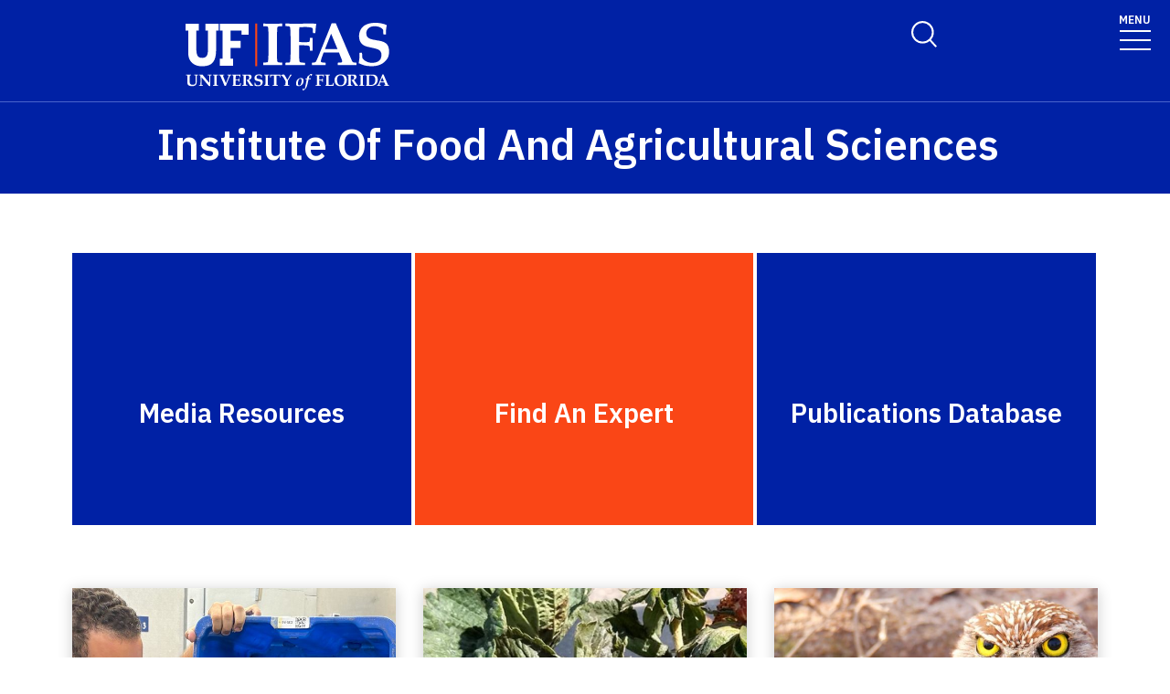

--- FILE ---
content_type: text/html; charset=UTF-8
request_url: https://ifas.ufl.edu/newsroom/
body_size: 22728
content:
<!-- IFAS F6V3 2nd 2025 page layout -->
<!doctype html>
<html class="no-js" lang="en">
  <head>
    <meta charset="utf-8" />
    <meta name="viewport" content="width=device-width, initial-scale=1">
    <!--START META DATA-->
    <meta http-equiv="X-UA-Compatible" content="IE=edge">
<meta http-equiv="X-UA-Compatible" content="10">
<meta http-equiv="X-UA-Compatible" content="9">
<title>Newsroom - University of Florida Institute of Food and Agricultural Sciences - University of Florida, Institute of Food and Agricultural Sciences - UF/IFAS</title>
<!--metadata-->
 
  <!--Author-->
  
  <!--End Author-->
 
  <!--Keywords-->
  
  <!--End Keywords-->
  <!--navigation object for siteimprove deep linking-->
<meta name="pageID" content="214574">
<meta name="creator" content="UF/IFAS is a world-class land grant institution propelling Florida forward through research, education and Extension. Our agricultural, human and natural resource work improves the quality of life in our state and beyond." /> 
  <!--Whole site meta data-->
  <meta name="google-site-verification" content="OtwLCWJ7d3uLF5_OoQshYWttJpnGrruNi8dhJksZQ4A" />
<meta name="robots" content="index, follow">
<meta name="googlebot" content="noarchive">
<meta name="revisit-after" content="7 days">
<meta name="keywords" content="IFAS, UF/IFAS, University of Florida, Institute of Food and Agricultural Sciences" />
<meta name="description" content="The University of Florida’s Institute of Food and Agricultural Sciences (UF/IFAS) is a federal-state-county partnership dedicated to developing knowledge in agriculture, human and natural resources and the life sciences." />
<meta name="author" content="IFAS Communications" />
<meta name="link" content="https://ifas.ufl.edu/" />
<meta name="copyright" content="(c)Copyright 2021, UF/IFAS" />
<meta name="copyright" content="2021" />
<meta name="subject" content="UF/IFAS, University of Florida, Institute of Food and Agricultural Sciences" />
<meta name="coverage" content="Florida, USA" />
<meta name="type" content="text" />
<meta name="type" content="image" />
<meta name="format" content="text/html" />
<meta name="format" content="image/jpeg" />
<meta name="format" content="application/pdf" />
<meta name="language" content="en" />

<link rel="shortcut icon" type="image/x-icon" href="/media/ifasufledu/ifas-dark-blue/style-assets/css/images/favicon.ico">
  <!--End Whole site meta data-->
  <!--END META DATA-->
    <link rel="stylesheet" type="text/css" media="screen" href="/media/ifasufledu/white/style-assets/foundation-6/css/foundation.min.css" /><!--foundation.css v6.23-->
    <link rel="stylesheet" type="text/css" media="screen" href="" /><!--app.css v6.2-->
     <!--Google Fonts START-->
    <link rel="preconnect" href="https://fonts.googleapis.com">
		<link rel="preconnect" href="https://fonts.gstatic.com" crossorigin>
		<link href="https://fonts.googleapis.com/css2?family=IBM+Plex+Sans:ital,wght@0,100..700;1,100..700&display=swap" rel="stylesheet">
    <!--Google Fonts END-->
    <!--IFAS F6 V3 2025 CSS START--><link rel="stylesheet" type="text/css" media="screen" href="/media/ifasufledu/white/style-assets/ifas-f6v3/css/IFAS-F6-V3-2025.css" /><!--END IFAS F6 V3 2025 CSS-->
    <link rel="stylesheet" type="text/css" media="screen" href="/media/ifasufledu/white/style-assets/foundation-6/owl-slider/css/owl-IFAS.css" /><!--owl slider css-->
    <script src="https://kit.fontawesome.com/2c49d02be6.js" crossorigin="anonymous"></script><!--Font Awesome 6x-->
    
<!-- Google Analytics-->
<!-- google analytics - ifas - CT ID 262 -->
<script>
  (function(i,s,o,g,r,a,m){i['GoogleAnalyticsObject']=r;i[r]=i[r]||function(){
  (i[r].q=i[r].q||[]).push(arguments)},i[r].l=1*new Date();a=s.createElement(o),
  m=s.getElementsByTagName(o)[0];a.async=1;a.src=g;m.parentNode.insertBefore(a,m)
  })(window,document,'script','//www.google-analytics.com/analytics.js','ga');

  ga('create', 'UA-32561198-1', 'auto');
  ga('send', 'pageview');
</script>
<script src="https://www.youtube.com/player_api"></script>
<script src="https://code.jquery.com/jquery-1.11.1.min.js"></script>
<!-- YouTube API Code for video eveny tracking -->
<script type="text/javascript">
var iframe_count = 0;

window.YT.ready(function() { // 
  jQuery('iframe').each(function(){
      jQuery(this).prop('id','ytplayer'+ iframe_count);
      var src= jQuery(this).prop('src');
    //if source !contain ?
    if (!src.includes('?') ){
      src = src + '?enablejsapi=1';
    } else {
      src = src + '&enablejsapi=1';
    }
      jQuery(this).prop('src',src);
      iframe_count++;
  }); //end iframe each

//console.log( iframe_count );

if( iframe_count > 0){
//attach API to each player iframe by ID
var tag = document.createElement('script');
tag.id = 'iframe-demo';
tag.src = 'https://www.youtube.com/iframe_api';
var firstScriptTag = document.getElementsByTagName('script')[0];
firstScriptTag.parentNode.insertBefore(tag, firstScriptTag);

var ytplayer0, ytplayer1, ytplayer2, ytplayer3, ytplayer4, ytplayer5, ytplayer6, ytplayer7, ytplayer8, ytplayer9, ytplayer10;

window.onYouTubeIframeAPIReady = function() {
  ytplayer0 = new YT.Player('ytplayer0', {
    events: {
      'onStateChange': onPlayerStateChange
    }
    });
if( iframe_count > 1){
  ytplayer1 = new YT.Player('ytplayer1', {
    events: {
      'onStateChange': onPlayerStateChange
    }
    });
}
if( iframe_count > 2){
  ytplayer2 = new YT.Player('ytplayer2', {
    events: {
      'onStateChange': onPlayerStateChange
    }
    });
}
if( iframe_count > 3){
  ytplayer3 = new YT.Player('ytplayer3', {
    events: {
      'onStateChange': onPlayerStateChange
    }
    });
}
if( iframe_count > 4){
  ytplayer4 = new YT.Player('ytplayer4', {
    events: {
      'onStateChange': onPlayerStateChange
    }
    });
}
if( iframe_count > 5){    
  ytplayer5 = new YT.Player('ytplayer5', {
    events: {
      'onStateChange': onPlayerStateChange
    }
    });
}
if( iframe_count > 6){
  ytplayer6 = new YT.Player('ytplayer6', {
    events: {
      'onStateChange': onPlayerStateChange
    }
    });
}
if( iframe_count > 7){
  ytplayer7 = new YT.Player('ytplayer7', {
    events: {
      'onStateChange': onPlayerStateChange
    }
    });
}
if( iframe_count > 8){
  ytplayer8 = new YT.Player('ytplayer8', {
    events: {
      'onStateChange': onPlayerStateChange
    }
    });
}
if( iframe_count > 9){
  ytplayer9 = new YT.Player('ytplayer9', {
    events: {
      'onStateChange': onPlayerStateChange
    }
    });
}
if( iframe_count > 10){
  ytplayer10 = new YT.Player('ytplayer10', {
    events: {
      'onStateChange': onPlayerStateChange
    }//end player10
    }); //end new
} // end > 9
// } // end function
} // end > 0

} // end function onYouTubeIframeAPIReady()
}); // end window.YT.ready(function() 

function convert_min_decimal_to_secs(time){
	var time_array = time.split(".");
	var dec = time_array[1];
	var sec = dec * .6;
	var new_time = time_array[0] + ':' + sec.toFixed(2);
	return new_time;
}

var playerstate = ['Finished','Play','Pause'];
function onPlayerStateChange(event) {
  if (event.data >= 0 && event.data < 3){
    var video_title = event.target.getVideoData().title;
    var time = event.target.getCurrentTime();
if (time > 59){
     time = time/60;
     time = time.toFixed(2);
     time = convert_min_decimal_to_secs(time);
     //console.log(time);
   } else {
     time = time.toFixed(2) + ' sec ';
   }
    var label = video_title + ' - ' + time;
    //console.log(label );
    ga('send', {
      hitType: 'event',
      eventCategory: 'Videos',
      eventAction: playerstate[event.data],
      eventLabel: label
    });
  }// end > 0
} // end function

</script>
<!-- END --  YouTube API Code -->
    
    <!-- GA4 -->
    <!-- Google Analytics GA4 CT ================= -->

<!-- Google Analytics GA4 code -->
  
<!-- Global site tag (gtag.js) - Google Analytics -->
<script async src="https://www.googletagmanager.com/gtag/js?id=G-HH275XB99Q"></script>
<script>
window.dataLayer = window.dataLayer || [];
function gtag(){dataLayer.push(arguments);}
gtag('js', new Date());

gtag('config', 'G-HH275XB99Q');
</script>

<!-- END - Google Analytics GA4 code -->

<!-- YouTube API Code for video event tracking -->
<script src="https://www.youtube.com/player_api"></script>
<script src="https://code.jquery.com/jquery-1.11.1.min.js"></script>
<script type="text/javascript">
var iframe_count = 0;

window.YT.ready(function() { // 
 jQuery('iframe').each(function(){
  if (jQuery(this).attr('src').indexOf("youtu") >= 0){
      jQuery(this).prop('id','ytplayer'+ iframe_count);
      var src= jQuery(this).prop('src');
    //if source !contain ?
    if (!src.includes('?') ){
      src = src + '?enablejsapi=1';
    } else {
      src = src + '&enablejsapi=1';
    }
      jQuery(this).prop('src',src);
      iframe_count++;
  }// end if youtu be
 }); //end iframe each

//console.log( iframe_count );

if( iframe_count > 0){
//attach API to each player iframe by ID
var tag = document.createElement('script');
tag.id = 'iframe-demo';
tag.src = 'https://www.youtube.com/iframe_api';
var firstScriptTag = document.getElementsByTagName('script')[0];
firstScriptTag.parentNode.insertBefore(tag, firstScriptTag);

var ytplayer0, ytplayer1, ytplayer2, ytplayer3, ytplayer4, ytplayer5, ytplayer6, ytplayer7, ytplayer8, ytplayer9, ytplayer10;

window.onYouTubeIframeAPIReady = function() {
  ytplayer0 = new YT.Player('ytplayer0', {
    events: {
      'onStateChange': onPlayerStateChange
    }
    });
if( iframe_count > 1){
  ytplayer1 = new YT.Player('ytplayer1', {
    events: {
      'onStateChange': onPlayerStateChange
    }
    });
}
if( iframe_count > 2){
  ytplayer2 = new YT.Player('ytplayer2', {
    events: {
      'onStateChange': onPlayerStateChange
    }
    });
}
if( iframe_count > 3){
  ytplayer3 = new YT.Player('ytplayer3', {
    events: {
      'onStateChange': onPlayerStateChange
    }
    });
}
if( iframe_count > 4){
  ytplayer4 = new YT.Player('ytplayer4', {
    events: {
      'onStateChange': onPlayerStateChange
    }
    });
}
if( iframe_count > 5){    
  ytplayer5 = new YT.Player('ytplayer5', {
    events: {
      'onStateChange': onPlayerStateChange
    }
    });
}
if( iframe_count > 6){
  ytplayer6 = new YT.Player('ytplayer6', {
    events: {
      'onStateChange': onPlayerStateChange
    }
    });
}
if( iframe_count > 7){
  ytplayer7 = new YT.Player('ytplayer7', {
    events: {
      'onStateChange': onPlayerStateChange
    }
    });
}
if( iframe_count > 8){
  ytplayer8 = new YT.Player('ytplayer8', {
    events: {
      'onStateChange': onPlayerStateChange
    }
    });
}
if( iframe_count > 9){
  ytplayer9 = new YT.Player('ytplayer9', {
    events: {
      'onStateChange': onPlayerStateChange
    }
    });
}
if( iframe_count > 10){
  ytplayer10 = new YT.Player('ytplayer10', {
    events: {
      'onStateChange': onPlayerStateChange
    }//end player10
    }); //end new
} // end > 9
// } // end function
} // end > 0

} // end function onYouTubeIframeAPIReady()
}); // end window.YT.ready(function() 

function convert_min_decimal_to_secs(time){
	var time_array = time.split(".");
	var dec = time_array[1];
	var sec = dec * .6;
	var new_time = time_array[0] + ':' + sec.toFixed(2);
	return new_time;
}

var playerstate = ['Finished','Play','Pause'];
function onPlayerStateChange(event) {
  if (event.data >= 0 && event.data < 3){
    var video_title = event.target.getVideoData().title;
    var time = event.target.getCurrentTime();
if (time > 59){
     time = time/60;
     time = time.toFixed(2);
     time = convert_min_decimal_to_secs(time);
     //console.log(time);
   } else {
     time = time.toFixed(2) + ' sec ';
   }
    var label = video_title + ' - ' + time;
    //console.log(label );
    ga('send', {
      hitType: 'event',
      eventCategory: 'Videos',
      eventAction: playerstate[event.data],
      eventLabel: label
    });
  }// end > 0
} // end function

</script>
<!-- END --  YouTube API Code -->

<!--  END -- Google Analytics GA4 CT ================= -->
    <!-- End - GA4 -->
    
<!--End Google Analytics-->
        
<!-- FB Pixel -->
<!-- Crazy Eggs Tracking Code -->
<div style="padding: 0; margin: 0;">
<script type="text/javascript" src="//script.crazyegg.com/pages/scripts/0081/0842.js" async="async"></script>
</div>
<!-- Facebook Pixel Code -->
<p style="max-height: 1px; overflow: hidden; margin: 0px!important;">
<script>// <![CDATA[
!function(f,b,e,v,n,t,s)
{if(f.fbq)return;n=f.fbq=function(){n.callMethod?
n.callMethod.apply(n,arguments):n.queue.push(arguments)};
if(!f._fbq)f._fbq=n;n.push=n;n.loaded=!0;n.version='2.0';
n.queue=[];t=b.createElement(e);t.async=!0;
t.src=v;s=b.getElementsByTagName(e)[0];
s.parentNode.insertBefore(t,s)}(window,document,'script',
'https://connect.facebook.net/en_US/fbevents.js');
 
fbq('init', '235438851167103'); 
fbq('track', 'PageView');
// ]]></script>
</p>
<noscript>
<img height="1" width="1" 
src="https://www.facebook.com/tr?id=235438851167103&ev=PageView
&noscript=1"/>
</noscript><!-- End Facebook Pixel Code --><!-- START UF Tracking-->
<p style="padding: 0; margin: 0;">
<script type="text/javascript">// <![CDATA[
adroll_adv_id = "O42CMPORIVD7PDYHR4WZIB"; adroll_pix_id = "QSUIZRXEERF4NF2CHO5QX6"; adroll_version = "2.0";  (function(w, d, e, o, a) { w.__adroll_loaded = true; w.adroll = w.adroll || []; w.adroll.f = [ 'setProperties', 'identify', 'track' ]; var roundtripUrl = "https://s.adroll.com/j/" + adroll_adv_id + "/roundtrip.js"; for (a = 0; a < w.adroll.f.length; a++) { w.adroll[w.adroll.f[a]] = w.adroll[w.adroll.f[a]] || (function(n) { return function() { w.adroll.push([ n, arguments ]) } })(w.adroll.f[a]) }  e = d.createElement('script'); o = d.getElementsByTagName('script')[0]; e.async = 1; e.src = roundtripUrl; o.parentNode.insertBefore(e, o); })(window, document); adroll.track("pageView");
// ]]></script>
</p>
<!-- END UF Tracking-->
<!-- End FB Pixel -->
  
    <!--Twitter Card-->
    
		
		
    
    <!--End Twitter Card-->
    
    
    
    
    <script src="https://code.jquery.com/jquery-1.11.1.min.js"></script>
  </head>
  <body>
    
  <!--==============================Top Navigation========================================-->
  <!--START NAVIGATION-->
   <div id="top-nav-wrapper" role="navigation">

<!-- Switchable Mega Menu or SFYL-type Hamburger Menu -->

		<!-- Megamenu Mercury -- text/f6v3_2025 CT =================================================================== ** -->
<!-- START FULL WIDTH TOP NAV CONTAINER (LOGO + TOP NAV)-->

    <link rel="stylesheet" type="text/css" href="https://cdn.jsdelivr.net/npm/slick-carousel@1.8.1/slick/slick.css" crossorigin="anonymous" referrerpolicy="no-referrer" />

    <!-- UF's Mercury stylesheet -->
<!--2025--><link rel="stylesheet" type="text/css" media="screen" href="/media/ifasufledu/white/style-assets/ifas-f6v3/css/mercury-menu-T4-2025.css" />

		<header class="header header-wrapper  w-100">
          
        <!-- Search Modal -->
        <div class="offcanvas offcanvas-top off-canvas-search" tabindex="-1" id="offcanvasTop"
        aria-label="search" data-bs-scroll="true" data-bs-backdrop="false">
            <div class="offcanvas-header">
                <button type="button" class="btn-close" data-bs-dismiss="offcanvas" aria-label="Close"
                tabindex="3"></button>
            </div>
            <div class="offcanvas-body" id="siteSearch">
                <!-- START SEARCH FORM -->
                <form class="d-flex" id="search-form" action="#" method="get">
                    <input class="form-control" name="q" type="search" placeholder="How can we help you?" tabindex="1" autofocus="true" aria-label="Search">
                  <input class="btn search-submit" type="submit" value="" tabindex="2">

                </form>
                <!-- END SEARCH FORM -->
            </div>
        </div>
        <!-- END Search Modal -- OFF CANVAS DROPDOWN-->
          
            <div class="container-fluid header-container">
                <div class="row justify-content-between header-row"> <a class="visually-hidden-focusable" href="#content" tabindex="1">Skip to main content</a>

                    <!-- START LOGO COL-->
                    <div class="col-sm-8 col-md-6 col-logo">
                      <a href="https://ifas.ufl.edu/"><img id="ifas_logo" alt="UF Institute of Food and Agricultural Sciences logo" class="mlogo" src="/media/ifasufledu/white/style-assets/css/images/IFASwhitelogo.svg" style=" width:120px; margin-top:5px;"></a>
                    </div>
                    <!-- END LOGO COL-->
                    <!-- START DESKTOP ONLY TOP MENU ITEMS & DROPDOWNS-->
                    <div class="col-md-6 d-md-flex justify-content-end mb-md-0 mb-3 flex-column audience-nav-col">
                        <!-- Give and UFL Header Links-->
                        <div class="offsite-links d-flex justify-content-end"><a href="https://give.ifas.ufl.edu/" class="optional-offsite-link">Give</a>
                          &nbsp;&nbsp;&nbsp;&nbsp;
                        <a href="http://ufl.edu" class="ufl-main-link">University of Florida</a>
                        </div>
                        <!-- END Give and UFL Header Links-->
                        
                      <!-- Audience Nav Dropdown Links  onclick="displaySearchModal();" -->
                        <div class="audience-nav-links d-flex justify-content-end">
                            <button class="navbar-search" type="button" data-bs-toggle="offcanvas" data-bs-target="#offcanvasTop" aria-controls="offcanvasTop" alt="Toggle Search Form" title="Toggle Search Form" style="background-image:url(https://programs.ifas.ufl.edu/_assets/mercury/img/search-icon.webp);"> <span class="visually-hidden">Search Link</span>
                            </button>
                          
					<!-- RESOURCES utility menu -->
                            <div class="dropdown" id="resourcesmenu" style="display:none;" >
                              <div class="dropdown-hover"> <a class="nav-link dropdown-toggle-top" href="#" role="button" id="resourcesMenuLink"
                                    aria-expanded="false"> Resources </a>
 									<span class="mobile-menu-toggle" aria-expanded="false"></span>
                                    <ul id="resourcesmenu_dd" class="dropdown-menu animate slideIn dropdown-menu-lg-end" id="resources-menu" aria-labelledby="resourcesMenuLink"></ul>
                            </div>
                          </div>
                    <!-- END - resources menu -->
                    <!-- 2nd utility menu goes here -->
                          <!-- utility menu 2 -->
                    <!-- END - 2nd utility menu -->
                        </div>
                    </div>
                    <!-- END DESKTOP ONLY TOP MENU ITEMS & DROPDOWNS-->
                    <!-- START MOBILE ONLY SEARCH AND TOGGLE-->
                    <div class="mobile-nav"> <a class="navbar-search" id="mobile-search-icon" data-bs-toggle="offcanvas"
                        data-bs-target="#offcanvasTop" aria-controls="offcanvasTop" alt="Toggle Search Form"
                        title="Toggle Search Form" tabindex="0"  >
              <span class="visually-hidden">Toggle Search Form</span>
            </a>

                        <button class="navbar-toggler" type="button" data-bs-toggle="collapse"
                        data-bs-target="#navbarSupportedContent" aria-controls="navbarSupportedContent"
                        aria-expanded="false" aria-label="Toggle navigation"> <span style="margin-bottom: 10px;margin-top: -10px;">MENU</span>

                            <span
                            class="navbar-icon-wrapper"> <span class="navbar-toggler-icon"></span>
</span>
                        </button>
                    </div>
                    <!-- END MOBILE ONLY SEARCH AND TOGGLE -->
                </div>
            </div>
            <!-- END FULL WIDTH TOP NAV CONTAINER (LOGO + TOP NAV)-->
            <!-- START FULL WIDTH MAIN NAV CONTAINER -->
            <nav class="navbar main_navbar pt-0 pb-0 navbar-expand-xxl" id="main-navbar">
                <div class="container-fluid">
                    <div class="collapse navbar-collapse" id="navbarSupportedContent">
                        <!-- START MOBILE ONLY LINKS + MOBILE MENU ACTIVE TOGGLE -->
                        <div class="mobile-offsite-toggle-wrapper"> <span class="mobile-offsite-links">
                <a href="https://give.ifas.ufl.edu/" class="mobile-offsite-link">GIVE</a>
                <a href="http://www.ufl.edu" class="mobile-main-link">UNIVERSITY OF FLORIDA</a>
              </span>

                            <button class="navbar-toggler" type="button" data-bs-toggle="collapse"
                            data-bs-target="#navbarSupportedContent" aria-controls="navbarSupportedContent"
                            aria-expanded="false" aria-label="Toggle navigation"> <span style="margin-bottom: 10px;margin-top: -10px;">MENU</span>

                                <span
                                class="navbar-icon-wrapper"> <span class="navbar-toggler-icon"></span>
</span>
                            </button>
                        </div>
                        <!-- END MOBILE ONLY LINKS + MOBILE MENU ACTIVE TOGGLE -->
                        <!-- Start MAIN MENU UL with DD-->
                        <ul role="list" class="navbar-nav d-md-flex m-auto justify-content-evenly flex-wrap w-100" id="main-nav-ul" >
                            <!-- HOME link without DD-->
                            <li role="listitem" class="nav-item"> <a class="nav-link home-link" href="" id="navbarDropdown0" aria-expanded="false">HOME</a>
                  
                            </li>
                            <!-- End Dropdown Menu List Item -->
                           <!-- Start menu li with DD-->
                            <li role="listitem"  class="nav-item dropdown dropdown-hover"> <a class="nav-link dropdown-toggle" href="/about-us/" id="navbarDropdown1" aria-expanded="false">About Us</a>

                                <!-- Dropdown menu --> <span class="mobile-menu-toggle" ></span>

                                <ul id="1" class="dropdown-menu animate slideIn mt-0 ddm-mm col-count-three" aria-labelledby="navbarDropdown1" style="border-top-left-radius: 0;border-top-right-radius: 0;"><!-- dropdown element 1 --><ul class="columns"><!-- column start -->
<li>
<ul class="list">
<li class="header">Leadership</li>
<li><a href="/vp-office/">UF/IFAS&nbsp;Senior Vice President</a></li>
<li><a href="/faculty-assembly/">Faculty Assembly</a></li>
<li><a title="Give to UF/IFAS" href="https://give.ifas.ufl.edu/">UF/IFAS Advancement</a></li>
</ul>
</li>
<!-- column end --> <!-- column start -->
<li>
<ul class="list">
<li class="header">Human Resources</li>
<li><a href="/searches/">Searches: Deans and Departments</a></li>
<li><a href="https://hr.ifas.ufl.edu/careers/">Careers</a></li>
</ul>
</li>
<!-- column end --> <!-- column start -->
<li>
<ul class="list">
<li class="header">Find Us</li>
<li><a href="/maps/">County Extension Offices and Research Centers</a></li>
<li><a title="Extension Admin Districts" href="https://extadmin.ifas.ufl.edu/districts/" target="_blank" rel="noopener">Extension Admin Districts</a></li>
<li><a title="U.S. Extension Offices" href="https://sfyl.ifas.ufl.edu/who-we-are/state-extension-programs/" target="_blank" rel="noopener">U.S. Extension Offices</a></li>
</ul>
</li>
<!-- column end --><!-- column start -->
<li>
<ul class="list">
<li class="header">Learn</li>
<li><a href="/annual-reports/">Annual Reports</a></li>
<li><a href="https://edis.ifas.ufl.edu/">Ask IFAS (EDIS)</a></li>
<li><a href="/extension-economic-contribution-reports/">Economic Contribution Reports</a></li>
<li><a title="Extension Online Learning Portal" href="https://ifas.catalog.instructure.com/">Online Learning</a></li>
</ul>
</li>
<!-- column end --> <!-- column start --><!-- column end --> <!-- column start --><!-- column end --></ul><!-- END dropdown element 1 --></ul>
                                <!-- END Dropdown DIV -->
                            </li>
                            <!-- End Dropdown Menu List Item -->
                            <!-- Start menu li with DD-->
                            <li role="listitem" class="nav-item dropdown dropdown-hover"> <a class="nav-link dropdown-toggle" href="" id="navbarDropdown2" aria-expanded="false">Connect With Us</a>

                                <!-- Dropdown menu --> <span class="mobile-menu-toggle" ></span>

                                <ul id="2" class="dropdown-menu animate slideIn mt-0 ddm-mm col-count-three  " aria-labelledby="navbarDropdown2" style="border-top-left-radius: 0;border-top-right-radius: 0;"><!-- dropdown element 2 --><ul class="columns">
<li>
<ul class="list">
<li class="header">General Info</li>
<li><a href="/ifas-calendar-events/">UF/IFAS Events Calendar</a></li>
<li><a title="UF/IFAS Communications" href="https://ics.ifas.ufl.edu/" target="_blank" rel="noopener">UF/IFAS Communications</a></li>
<li><a href="/vp-office/ifas-government-affairs/">UF/IFAS Government Affairs</a></li>
</ul>
</li>
<!-- column end --> <!-- column start -->
<li>
<ul class="list">
<li class="header">Connect Online</li>
<li><a title="Blogs.IFAS" href="http://blogs.ifas.ufl.edu/" target="_blank" rel="noopener">Blogs.IFAS</a></li>
<li><a title="UF/IFAS Podcast Directory" href="https://podcast.ifas.ufl.edu/">Podcast Directory</a></li>
<li><a title="UF/IFAS Extension Bookstore" href="https://ifasbooks.ifas.ufl.edu/">UF/IFAS Bookstore</a></li>
</ul>
</li>
<!-- column end --> <!-- column start -->
<li>
<ul class="list">
<li class="header">Find It Fast</li>
<li><a title="Centers" href="https://directory.ifas.ufl.edu/Dir/searchdir?pageID=3&amp;pl=02" target="_blank" rel="noopener">Centers and Programs</a></li>
<li><a title="County Extension Offices" href="https://directory.ifas.ufl.edu/Dir/searchdir?pageID=3&amp;pl=05" target="_blank" rel="noopener">County Extension Offices</a></li>
<li><a href="/divisions-schools-departments/">Schools and Departments</a></li>
</ul>
</li>
<!-- column end --> <!-- column start --><!-- column end --></ul><!-- END dropdown element 2 --></ul>
                                <!-- END Dropdown DIV -->
                            </li>
                            <!-- End Dropdown Menu List Item -->
                            <!-- Start menu li with DD-->
                            <li role="listitem" class="nav-item dropdown dropdown-hover"> <a class="nav-link dropdown-toggle" href="" id="navbarDropdown3" aria-expanded="false">Mission Areas</a>

                                <!-- Dropdown menu --> <span class="mobile-menu-toggle" ></span>

                                <ul id="3" class="dropdown-menu animate slideIn mt-0 ddm-mm col-count-three " aria-labelledby="navbarDropdown3" style="border-top-left-radius: 0;border-top-right-radius: 0;"><!-- dropdown element 3 --><ul class="columns">
<li>
<ul class="list">
<li class="header">Teaching</li>
<li><a title="College of Agricultural and Life Sciences" href="https://cals.ufl.edu/">College of Agricultural and Life Sciences</a></li>
</ul>
</li>
<!-- column end --> <!-- column start -->
<li>
<ul class="list">
<li class="header">Research</li>
<li><a title="UF/IFAS Office of the Dean for Research" href="https://research.ifas.ufl.edu/">UF/IFAS Office of the Dean for Research</a></li>
</ul>
</li>
<!-- column end --> <!-- column start -->
<li>
<ul class="list">
<li class="header">Extension</li>
<li><a href="http://sfyl.ifas.ufl.edu/">UF/IFAS Extension</a></li>
</ul>
</li>
<!-- column end --></ul><!-- END dropdown element 3 --></ul>
                                <!-- END Dropdown DIV -->
                            </li>
                            <!-- End Dropdown Menu List Item -->
                            <!-- Start menu li with DD-->
                            <li role="listitem" class="nav-item dropdown dropdown-hover"> <a class="nav-link dropdown-toggle" href="https://directory.ifas.ufl.edu/" id="navbarDropdown4" aria-expanded="false">Directory</a>

                                <!-- Dropdown menu --> <span class="mobile-menu-toggle" id="toggle"></span>

                                <ul id="4" class="dropdown-menu animate slideIn mt-0 ddm-mm col-count-three " aria-labelledby="navbarDropdown4" style="border-top-left-radius: 0;border-top-right-radius: 0;"><!-- dropdown element 4 --><!-- END dropdown element 4 --></ul>
                                <!-- END Dropdown DIV -->
                            </li>
                            <!-- End Dropdown Menu List Item -->
                            <!-- Start menu li with DD-->
                            <li role="listitem" class="nav-item dropdown dropdown-hover"> <a class="nav-link dropdown-toggle" href="/feedback/" id="navbarDropdown5" aria-expanded="false">Questions/Feedback</a>

                                <!-- Dropdown menu --> <span class="mobile-menu-toggle" id="toggle"></span>

                                <ul id="5" class="dropdown-menu animate slideIn mt-0 ddm-mm col-count-three" aria-labelledby="navbarDropdown5" style="border-top-left-radius: 0;border-top-right-radius: 0;"><!-- dropdown element 5 --><!-- END dropdown element 5 --></ul>
                                <!-- END Dropdown DIV -->
                            </li>
                            <!-- End Dropdown Menu List Item -->
                            <!-- Start menu li with DD-->
                            <li role="listitem" class="nav-item dropdown dropdown-hover"> <a class="nav-link dropdown-toggle" href="/newsroom/" id="navbarDropdown6" aria-expanded="false">Newsroom </a>

                                <!-- Dropdown menu --> <span class="mobile-menu-toggle" id="toggle"></span>

                                <ul id="6" class="dropdown-menu animate slideIn mt-0 ddm-mm col-count-three" aria-labelledby="navbarDropdown6" style="border-top-left-radius: 0;border-top-right-radius: 0;"><!-- dropdown element 6 --><!-- END dropdown element 6 --></ul>
                                <!-- END Dropdown DIV -->
                            </li>
                            <!-- End Dropdown Menu List Item -->
                            <!-- Start menu li with DD-->
                            <li role="listitem" class="nav-item dropdown dropdown-hover"> <a class="nav-link dropdown-toggle" href="/small-mobile/publications/" id="navbarDropdown7" aria-expanded="false"></a>

                                <!-- Dropdown menu --> <span class="mobile-menu-toggle" id="toggle"></span>

                                <ul id="7" class="dropdown-menu animate slideIn mt-0 ddm-mm col-count-three" aria-labelledby="navbarDropdown6" style="border-top-left-radius: 0;border-top-right-radius: 0;"><!-- dropdown element 7 --><!-- END dropdown element 7 --></ul>
                                <!-- END Dropdown DIV -->
                            </li>
                            <div class="mobile-secondary-dropdown"></div>
                        <!-- End MAIN MENU UL -->
                        <!-- START MOBILE ONLY SECONDARY LINKS -->
                        <!-- END MOBILE ONLY SECONDARY LINKS -->
                    </div>
                </div>
            </nav>
        </header>
        <!-- END FULL WIDTH MAIN NAV CONTAINER -->
          
 <!-- ========================================================== -->          

<script>
  jQuery('img#ifas_logo').attr('src','/media/ifasufledu/white/style-assets/ifas-f6v3/images/IFAS-White-orange-line.svg');
  jQuery('img#extension_logo').attr('src','/media/ifasufledu/white/style-assets/ifas-f6v3/images/Extension-White-orange-line.svg');
  //research_logo
    jQuery('img#research_logo').attr('src','/media/ifasufledu/white/style-assets/ifas-f6v3/images/IFAS-White-orange-line.svg');
  jQuery('img#research_logo').attr('id','ifas_logo');

  
  //add class to resources menu pulled from utlity menu CT
  jQuery('ul#resources-menu > li').addClass('nav-item');
  jQuery('ul#resources-menu > li.nav-item > a').addClass('nav-link');
  
  //remove unused nav-items with empty top nav-links, add numeric classesto remaining links
  var navCount = 1;
  jQuery('li.nav-item.dropdown.dropdown-hover > a.nav-link').each(function(){
      if (this.text.length == 0){
        jQuery(this).parent('li.nav-item.dropdown.dropdown-hover').hide();
        jQuery(this).remove();
      } else {
        jQuery(this).parent().addClass('nav'+ navCount);
        navCount++;
      }
  });
  navCount--;
  //add left-Yes class to dropdown menus in right half of menu bar
  for (let i = 1; i <= navCount; i++){
    if( i > navCount/2  ){
      jQuery('li.nav'+i+' > ul.dropdown-menu.animate.slideIn').addClass('left-Yes');
    }
  }
  
  //remove dropdowns where Mega Dropdown-Menu# is NOT checked
  var megaCheckboxes = ["","Yes", "Yes", "Yes", "", "", "", ""];
  
  var menuId = 1;
  megaCheckboxes.forEach(function(){
    if (megaCheckboxes[menuId] != 'Yes'){
      jQuery('ul#'+ parseInt(menuId) +'.dropdown-menu.animate.slideIn').prev('span.mobile-menu-toggle').remove();
      jQuery('ul#'+ parseInt(menuId) +'.dropdown-menu.animate.slideIn').remove();
    }
    menuId++;
  });

  //remove empty dropdown menu, make top nav-links regular links
  jQuery('ul.dropdown-menu.animate.slideIn:empty').prev('span.mobile-menu-toggle').remove();
  jQuery('ul.dropdown-menu.animate.slideIn:empty').remove();

   var resources = jQuery('ul#resourcesmenu_dd').text().length;
   if (resources > 5){
      jQuery('div#resourcesmenu').show();
   }
  
   jQuery('li.utlity-menu-link').addClass('nav-item');
   
   jQuery('li.utlity-menu-link > a').addClass('nav-link');
  
   jQuery('a#resourcesMenuLink2.nav-link').addClass('dropdown-toggle-top');
      
   for (let i = 1; i < 8; i++) {
      var links = jQuery('ul#'+i+'.dropdown-menu.animate.slideIn a');
      jQuery(links).each(function(){
        var linktext = jQuery(this).text();
        var linkhref = this.href;
        jQuery(this).remove();
        jQuery('ul#'+i+'.dropdown-menu.animate.slideIn :empty').remove(); //remove all empty child nodes
        jQuery('ul#'+i+'.dropdown-menu.animate.slideIn').append('<li class="mercury-item" ><a class="dropdown-item" href="' + linkhref + '" tabindex="0">' + linktext + '</a></li>');
        jQuery('ul#'+i+'.dropdown-menu.animate.slideIn li:not(ul#'+i+'.dropdown-menu.animate.slideIn li.mercury-item)').remove();
      });
        jQuery('ul#'+i+'.dropdown-menu.animate.slideIn table').remove(); //remove all tables
        jQuery('ul#'+i+'.dropdown-menu.animate.slideIn h1').remove(); //remove all h1s
        jQuery('ul#'+i+'.dropdown-menu.animate.slideIn h2').remove(); //remove all h2s
        jQuery('ul#'+i+'.dropdown-menu.animate.slideIn h3').remove(); //remove all h3s
     	jQuery('ul#'+i+'.dropdown-menu.animate.slideIn h4').remove(); //remove all h2s
        jQuery('ul#'+i+'.dropdown-menu.animate.slideIn h5').remove(); //remove all h3s
        jQuery('ul#'+i+'.dropdown-menu.animate.slideIn p').remove(); //remove all p's
        jQuery('ul#'+i+'.dropdown-menu.animate.slideIn div').remove(); //remove all div's
     	jQuery('ul#'+i+'.dropdown-menu.animate.slideIn img').remove(); //remove all img's
     	jQuery('ul#'+i+'.dropdown-menu.animate.slideIn ul.columns').remove(); //remove ul.columns
   }//end for
  
  //remove empty elements from resource menus
  jQuery('li.utlity-menu-link > a.nav-link:empty').parent('li').remove();
  
  //remove unused Utility Menu Container content piece
  jQuery('.umc').remove();
  
  //populate search and home links URLs
  var search_url;
  var home_url;
 if ('' == ''){
    home_url = "/";
    search_url = "/search-result/";
  } else {
    home_url = "/site-configuration/";
    search_url = "/site-configuration/search-result/";
  }

  jQuery('#search-form').attr('action', search_url);
  jQuery('#navbarDropdown0').attr('href', home_url);
          
</script>

<style>
  li.nav-item{
    max-width: -webkit-fill-available;
    max-width: -moz-available;
    max-width: fill-available;
  }
  li.nav-item.dropdown{
    max-width: -webkit-fill-available;
    max-width: -moz-available;
    max-width: fill-available;; 
  }
  li.nav-item.dropdown a.nav-link.dropdown-toggle{
    max-width: fit-content;
  }
  li.nav-item.dropdown.dropdown-hover{
    max-width: -webkit-fill-available;
    max-width: -moz-available;
    max-width: fill-available;
  }
  li.nav-item.dropdown.dropdown-hover a.nav-link.dropdown-toggle{
    max-width: fit-content;
  }
  li.mercury-item{
    max-width: fit-content;
  }
  li.mercury-item a.dropdown-item{
    max-width: fit-content;
  }
  
  iframe#adroll_slg {
    display: none;
    border: 0;
  }
  
  li.nav-item a.nav-link{
    
  }
  
  /* ----------------------- */
  
  div#siteSearch #search-form [type="search"] {
    box-shadow: none !important;
  }
  
  .umc{
    display:none!important;
  }
  
  /* make dropdown menus align to right and extend left on class left-Yes */
  .dropdown-menu.animate.slideIn.left-Yes{
    left:unset!important;
  }
  
  /* fix sizes of interchangeable site logos */
  div.col-logo img{
    width: unset!important;
    height: 74px;
  }
    
  /* constrain left-aligned menus to 800px */
  ul.left-Yes{
    width:800px!important;
    max-width:800px!important;
  }
  

  li a.dropdown-item {
  	white-space: initial;
  }
  
  @media(min-width: 1410px){ /* large */
    
    .header #main-nav-ul .dropdown-menu li a{
      font-size:18px;
      line-height: 1.5rem;
       max-width: 15.1rem;
       overflow:hidden; /* long menu link titles with no spaces were causing horizontal scroll bars */
      
    }
    .header #main-nav-ul {
       
    }
    #extension_logo {
      height: 50px;
		width:auto;
    }

 }
      
  @media screen and (max-width: 39.9375em) { /* small */
    
    .mercury-item {
    	max-width: 300px !important;
    }
    .header #main-navbar #main-nav-ul a{
    	line-height: 23px;
    }
    #extension_logo {
      height: 34px;
      width:auto;
    }
  }

  div#top-nav-wrapper{
  	background:none !important;
  }
  
  .dropdown-item{
    display:flex!important;
    overflow-y:auto;
  }
</style>
          
<!-- END - Mercury - f6v3 - text/menu CT =================================================================== -->    
     
    <!--END Navigation-->
 
  <!--END TOP NAVIGATION INCLUDE-->
<div class="row expanded">
  <main>
      <div id="content" class="large-12 medium-12 small-12"> 
<!-- HTML Color Text On Color **** f6v3 -->
<style>
/* minified CSS */
div.color_text_on_color779565 div.logo-tagline.color_text{margin-top:-4rem!important;min-height:100px;background-color:;background-color:#0021a5;background-image:url('');background-repeat:repeat-x;background-position:top left}div.color_text_on_color779565 div.logo-tagline.color_text.no_top_margin_Yes{margin-top:0!important}div.color_text_on_color779565 div.logo-tagline>div.parallax{padding:1rem}div.color_text_on_color779565 div.logo-tagline>div.parallax>div.on_grid{max-width:75rem;display:block;margin:auto;padding-left:0;padding-right: 1rem;}
  div.color_text_on_color779565 div.logo-tagline>div.parallax>div.off_grid{display:block;margin:auto;padding:0}
  div.color_text_on_color779565 div.logo-tagline.show-for-small-only>div.parallax>div.no_grid{max-width:100%;display:block;margin:auto;padding:0;}
  div.logo-tagline.color_text.no_bottom_margin- {margin-bottom:4rem!important;}
  div.logo-tagline.color_text.no_bottom_margin-Yes{margin-bottom:0!important;}
</style>
<div id="779565" class="color_text_on_color779565">
  <a id="d.en.881687"></a>
  <div id="logo-tagline-wrapper">
    <div class="row">
      <div class="logo-tagline color_text no_bottom_margin- no_top_margin_ hide-for-small-only" >
        <div class="parallax white-text">
          <div class="on_grid">
            <h1 class="text-center">Institute of Food and Agricultural Sciences</h1>
          </div>
        </div>
      </div>
      <!-- small -->
      <div class="no-print logo-tagline color_text no_bottom_margin-  no_top_margin_  show-for-small-only" style="min-height:100px;;background-color:;background-color:#0021a5;background-image:url();background-repeat:repeat-x;background-position:top left;"><div class="parallax white-text" style="padding:1rem;"><div style="max-width: 75rem; display: block; margin: auto; padding: 0px;">
      <h1 class="text-center">Institute of Food and Agricultural Sciences</h1>
</div></div></div>
      <!--  end small -->
    </div></div></div>
<!--  END class="color_text_on_color779565" -->
<!-- END - HTML Color Text On Color - Optimized -->
        <!-- Mix Match custom width -- F6V3_2025 -->
<!-- updated 2025 tvz -->
<div role="complementary" 
     id="1018018" 
     class="clear-all no-print row custom_width_img_ct bottom-margin-Yes" >
  
<div role="complementary" 
     cols="4" 
     id="1018018" 
     class="complex-content large-4 medium-12 small-12 columns custom_width_img_mm picture1 lazy-load-bg" 
     data-bg=""
  style="background-color:#0021a5">

    
  
  <div class="bg_img_alt_text check_image1" id="1018018" style="display:none;"></div>
  
  <div class="image_A text_over_image_mm black-gradient" id="1018018">
 
<!-- title --><div class='title_text_mm' id="1018018"> <a class="custom_width_image image_1" id="1018018" href="/newsroom/media/"><span class="no-link">Media Resources</span>  </a>
<div class="overlay"></div>
</div>
</div>
</div>
  
 <div id="1018018" 
      cols="4" 
      class="complex-content large-4 medium-12 small-12 columns custom_width_img_mm picture2 lazy-load-bg" 
           data-bg=""
  style="background-color:#FA4616">
  
<div id="1018018" class="bg_img_alt_text check_image2"  style="display:none;"></div>
  
<div id="1018018" class="image_B text_over_image_mm black-gradient">

 <!-- title --><div class='title_text_mm' id="1018018" ><a class="custom_width_image image_2" id="1018018" href="https://directory.ifas.ufl.edu/"><span class="no-link">Find An Expert</span>  </a>
<div class="overlay"></div>
</div>
</div>
</div>


  <div id="1018018" 
       cols="4" 
       class="complex-content large-4 medium-12 small-12 columns custom_width_img_mm picture3 lazy-load-bg" 
   data-bg=""
  style="background-color:#0021a5">
    
<div id="1018018" class="bg_img_alt_text check_image3" style="display:none;"></div>
<div id="1018018" class="image_C text_over_image_mm black-gradient">

<!-- title --><div id="1018018" class='title_text_mm'><a class="custom_width_image hide_  image_3"  id="1018018" href="https://edis.ifas.ufl.edu/" label="label1"><span class="no-link">Publications Database</span>  </a>
<div class="overlay"></div>
</div>
</div>
</div>
  
</div>
<script>
  jQuery('a.custom_width_image').each(function(){
    var text=jQuery(this).children('span').text();
    if (text == ''){
      console.log(jQuery(this));
      jQuery(this).addClass('disabled');
      jQuery(this).removeAttr('href');
    }
  });
  jQuery('.text_over_image_mm').each(function(){
    if (jQuery(this).find('a.disabled').length) {
      console.log(this);
      jQuery(this).addClass('disabled');
    }
  });
    
    
    
  var disable_kbf=false;jQuery('div.custom_width_img_ct').mouseenter(function(){disable_kbf=true;});jQuery('document').mousedown(function(){disable_kbf=true;});jQuery('div.custom_width_img_ct').mouseleave(function(){disable_kbf= false;});jQuery('a.custom_width_image').focus(function(){if (!disable_kbf){$(this).children(":first").addClass('kbfocus');}});jQuery('a.custom_width_image').blur(function(){$(this).children().removeClass( 'kbfocus' );});jQuery('div.custom_width_img_mm:not(.disabled)').click(function(){window.location.href=jQuery(this).find('a').prop('href');});var col_width1;var col_width2;var col_width3;jQuery('div.row.custom_width_img_ct').each(function(){col_width1=parseInt(jQuery(this).find('.picture1').attr('cols'));col_width2=parseInt(jQuery(this).find('.picture2').attr('cols'));col_width3=parseInt(jQuery(this).find('.picture3').attr('cols'));var col_width_first2=col_width1+col_width2;if(col_width1==12){jQuery(this).children('div#1018018 .picture2').hide();jQuery(this).children('div#1018018 .picture3').hide();}else if(col_width2==12){jQuery(this).children('div#1018018 .picture1').hide();jQuery(this).children('div#1018018 .picture3').hide();}else if(col_width3==12){jQuery(this).children('div#1018018 .picture1').hide();jQuery(this).children('div#1018018 .picture2').hide();jQuery(this).find('div#1018018 .picture3').addClass('large-'+col_width3);}else if(col_width1+col_width2>=12){jQuery(this).children('div#1018018 .picture3').hide();jQuery(this).find('.div#1018018 .picture2').removeClass('large-'+col_width2);var new_col_width2=12-col_width1;jQuery(this).find('.div#1018018 .picture2').addClass('large-'+new_col_width2);}else if(col_width3==12){jQuery(this).children('div#1018018 .picture1').hide();jQuery(this).children('div#1018018 .picture2').hide();jQuery(this).find('div#1018018 .picture3').addClass('large-'+col_width3);}else if(col_width1+col_width2>=12){jQuery(this).children('div#1018018 .picture3').hide();jQuery(this).find('.div#1018018 .picture2').removeClass('large-'+col_width2);var new_col_width2=12-col_width1;jQuery(this).find('.div#1018018 .picture2').addClass('large-'+new_col_width2);}else if(col_width1+col_width2>9){$('div#1018018 .picture3').hide();if(col_width_first2==10){var new_col_width1=col_width1+1;var new_col_width2=col_width2+1;jQuery(this).children('div#1018018 .picture1').removeClass('large-'+col_width1);jQuery(this).children('div#1018018 .picture1').addClass('large-'+new_col_width1);jQuery(this).children('div#1018018 .picture2').removeClass('large-'+col_width2);jQuery(this).children('div#1018018 .picture2').addClass('large-'+new_col_width2);}else if(col_width_first2==11){if(col_width1>col_width2){var new_col_width2=col_width2+1;jQuery(this).children('div#1018018 .picture2').removeClass('large-'+col_width2);jQuery(this).children('div#1018018 .picture2').addClass('large-'+new_col_width2);}else if(col_width2>col_width1){var new_col_width1=col_width1+1;jQuery(this).children('div#1018018 .picture1').removeClass('large-'+col_width1);jQuery(this).children('div#1018018 .picture1').addClass('large-'+new_col_width1);}}}else{col_width3=12-(col_width1+col_width2);jQuery(this).children('div#1018018 .picture3').addClass('large-'+col_width3);}});jQuery('document').ready(function(){jQuery('div.custom_width_img_mm').each(function(){var href=jQuery(this).find('a').prop('href');if(href==''||href=='javascript:void(0)'){jQuery(this).addClass('disabled');jQuery(this).removeAttr('href')}});jQuery('a.custom_width_image').each(function(){if(jQuery(this).find('span.title_text_mm').text().length<1){var alt_label=jQuery(this).find('div.bg_img_alt_text img').prop('alt');jQuery(this).attr('aria-label',alt_label);}var href=jQuery(this).attr('href');if(!href){jQuery(this).addClass('disabled');jQuery(this).removeAttr('href')}});});var new_width1=col_width1;var new_width2=col_width2;var new_width3=col_width3;function calculateWidths(picA,picB,removePicture){var width1,width2,width3,col_widthA,col_widthB;if(removePicture==="picture1"){width1=new_width1;width2=new_width2;width3=new_width3;col_widthA=new_width2;col_widthB=new_width3;}else if(removePicture==="picture2"){width1=new_width2;width2=new_width1;width3=new_width3;col_widthA=new_width1;col_widthB=new_width3;}else{width1=new_width3;width2=new_width1;width3=new_width2;col_widthA=new_width1;col_widthB=new_width2;}if((width2+width3)>=12){width3=12-width2;}else if(isNaN(width3)||width3==0){width2+=width1;width1=0;}else if(isNaN(width2)||width2==0){width3+=width1;width1=0;}else{while(width1>0){width2++;width1--;if(width1<=0){break;}width3++;width1--;}}jQuery('div.row.custom_width_img_ct').each(function(){jQuery(this).children('div#1018018 .picture'+picA).removeClass('large-'+col_widthA).addClass('large-'+width2);jQuery(this).children('div#1018018 .picture'+picB).removeClass('large-'+col_widthB).addClass('large-'+width3);});if(removePicture==="picture1"){new_width1=width1;new_width2=width2;new_width3=width3;}else if(removePicture==="picture2"){new_width2=width1;new_width1=width2;new_width3=width3;}else{new_width3=width1;new_width1=width2;new_width2=width3;}}var blueBackgoundTitle ="";var picture1MediaPath="",picture2MediaPath="",picture3MediaPath="",checkTitle1="Media Resources",checkTitle2="Find An Expert",checkTitle3="Publications Database",checkBackgroundColor1="#0021a5",checkBackgroundColor2="#FA4616",checkBackgroundColor3="#0021a5";function addBlueBackground(parameter){$('div#1018018 .image_'+parameter+'.text_over_image_mm').removeClass('black-gradient');$('div#1018018 .image_'+parameter+'.text_over_image_mm div.title_text_mm span').addClass('solid-background').removeClass('no-link');}function removeGradient(parameter){$('div#1018018 .image_'+parameter+'.text_over_image_mm').removeClass('black-gradient');}if(picture1MediaPath!==""||picture2MediaPath!==""||picture1MediaPath!==""){if(blueBackgoundTitle==="Yes"){if(checkTitle1!==""){addBlueBackground('A');}if(checkTitle2!==""){addBlueBackground('B');}if(checkTitle3!==""){addBlueBackground('C');}}}if(picture1MediaPath!==""){if(checkTitle1===""){removeGradient('A');}if(blueBackgoundTitle==='Yes'&&checkTitle1!==""){addBlueBackground('A');}}else{removeGradient('A');if(checkBackgroundColor1!==""||checkBackgroundColor1===""){if(checkTitle1===""){$('div#1018018 .picture1:first').remove();calculateWidths(2,3,"picture1");}}}if(picture2MediaPath!==""){if(checkTitle2===""){removeGradient('B');}if(blueBackgoundTitle==='Yes'&&checkTitle2!==""){addBlueBackground('B');}}else{removeGradient('B');if(checkBackgroundColor2!==""||checkBackgroundColor2===""){if(checkTitle2===""){$('div#1018018 .picture2:first').remove();calculateWidths(1,3,"picture2");}}}if(picture3MediaPath!==""){if(checkTitle3===""){removeGradient('C');}if(blueBackgoundTitle==='Yes'&&checkTitle3!==""){addBlueBackground('C');}}else{removeGradient('C');if(checkBackgroundColor3!==""||checkBackgroundColor3===""){if(checkTitle3===""){$('div#1018018 .picture3:first').remove();calculateWidths(1,2,"picture3");}}}


  
</script>

<style>
  

  
  .disabled{cursor: default;pointer-events:none;} div.text_over_image_mm a:focus-visible{border:solid 4px #FA4616}div.text_over_image_mm{position:relative;text-align:center;font-size:1.8rem;color:#fff;font-weight: 600}div.text_over_image_mm a{color:#fff;display:block;height:100%;position:relative;z-index:100}a.custom_width_image:not(.disabled):hover+div.overlay{opacity:.6;background:linear-gradient(to bottom,rgba(0,0,0,0),rgb(0,0,0));background-color:rgba(0,0,0,0);background-color:#0021A5}div.title_text_mm{color:#fff;position:absolute;width:100%;height:100%;display:block;z-index:60}div.title_text_mm span{position:absolute;bottom:0px!important;width:100%;display:block;padding:1rem;height:155px}div.overlay{position:absolute;height:100%;z-index:50;width:100%;top:0}.text_over_image_mm{line-height:2rem;width:100%}.solid-background{background:#0021A5}.text_over_image_mm.black-gradient{background:linear-gradient(to bottom,rgba(0,0,0,0),rgb(0,0,0))}.custom_width_img_mm{height:300px;border:3px solid #fff;border-left:1px solid #fff;border-top:1px solid #fff;border-bottom:1px solid #fff;padding:0;display:flex;justify-content:center;position:relative;background-position:center;background-size:cover;background-repeat:no-repeat}div.row.custom_width_img_ct{max-width:75rem!important;margin-left:auto;margin-right:auto;padding-left:2.4rem;padding-right:2.4rem;height:300px;margin-bottom:2px}div.row.custom_width_img_ct.bottom-margin-{margin-bottom:0}div.row.custom_width_img_ct.bottom-margin-Yes{margin-bottom:2rem!important}a.custom_width_image.hide_true{display:none}div.kbfocus{border:5px solid #0060DF;outline-style:none}@media screen and (min-width:39.9376em){div.row.custom_width_img_ct{display:block}}@media screen and (max-width:63.9375em){div.row.custom_width_img_ct{padding-left:1rem!important;padding-right:1rem!important}}@media screen and (max-width:39.9375em){div.row.custom_width_img_ct{margin-bottom:0}div.row.custom_width_img_ct.bottom-margin-Yes{margin-bottom:2rem!important}div.text_over_image_mm{font-size:1.5rem!important}}
  

</style>
<!-- END Mix Match custom width -- F6V3_2025 --><!-- BEGIN -- PL - W-n Column Block - White **** --><span id="d.en.1018062"></span>
<script>
  if ('' == ''){
    document.write('<div class="row" style="max-width:75rem; margin-left:auto; margin-right:auto;">');
  } else {
    document.write('<div class="row">');
  }
</script>
  <div class="complex-layout large-12 medium-12 small-12 columns">
  <div class="large-12 medium-12 small-12 columns"><h2 class="white-F5-h2-row-heading"></h2></div><!-- PL - W-n Column Block - White   text/colTop -->
<span id="d.en.1018062"></span>
<div class="complex-content large- medium- small-12 columns"><span id="d.en.1018062"></span>
<div>&nbsp;</div>
<!-- text/colBottom -->
</div>
<!-- END - text/colBottom --><!-- text/bottom -- last -->
</div>
</div>
<!-- END - text/bottom --><!-- END -- PL - W-n Column Block - White **** --><!-- Blog Cards (was WP TO Web 3) Columns - f6v3 2025 -->
<!-- F6V3 layout -->
  <div style="margin-inline:auto;max-width:75rem;" class="row">
  <div class="large-12 medium-12 small-12 columns white-wp-to-web-3-group">
   <!-- blog cache file: \\ad.ufl.edu\ifas\web\ifas.ufl.edu/_assets/blogcache_1133263.txt -->    <style>
      #content .white-wp-to-web3{margin-top:.75rem;margin-bottom:.75rem}#content .white-wp-to-web3 .white-wp-to-web3-inner h3{font-size:1.1rem!important;line-height:1.3rem;padding:0 2rem 0 2rem;height:3.9rem;overflow:hidden;text-transform:capitalize;font-weight:600!important;letter-spacing:1px}#content .white-wp-to-web3 .white-wp-to-web3-inner h3 a{font-weight:600!important;color:#0021a5}#content .white-wp-to-web3 .white-wp-to-web3-inner p{padding:0 2rem 0 2rem;line-height:1.3rem;font-size:1rem!important;text-transform:capitalize;height:2.7rem;overflow:hidden}#content .white-wp-to-web3 .white-wp-to-web3-inner p strong{font-weight:400!important}#content .white-wp-to-web3 .white-wp-to-web3-inner p button.button.hollow{border:1px dotted #0021a5;border-radius:25px;color:#0021a5;margin-right:1rem;padding:10px 25px;font-size:.9rem;font-weight:600!important}#content .white-wp-to-web3 .white-wp-to-web3-inner p button.button.hollow:hover{background:#f5f5f5!important}#content .white-wp-to-web3 .white-wp-to-web3-inner p span{}#content .white-wp-to-web3 .white-wp-to-web3-inner p span a{}span.related-stories-link a{font-weight:700;color:#343741!important}#content .white-wp-to-web3 .white-wp-to-web3-inner img{padding:0;margin:0}#content .white-wp-to-web3 .white-wp-to-web3-inner{-webkit-box-shadow:0 2px 15px rgb(0 0 0 / .2)!important;-moz-box-shadow:0 2px 15px rgb(0 0 0 / .2)!important;box-shadow:0 2px 15px rgb(0 0 0 / .2)!important;min-height:410px;padding-bottom:.2rem}.white-wp-to-web-3-group{padding-left:1.5rem;padding-right:1.5rem}#content .white-wp-to-web3 .white-wp-to-web3-inner h3 a{font-size:1.1rem;line-height:1.25rem;color:#0021a5}@media only screen and (min-width:40.063em) and (max-width:64em){#content .white-wp-to-web3 .white-wp-to-web3-inner h3{font-size:1rem!important}}@media screen and (min-width:40em) and (max-width:63.9375em){div.white-wp-to-web-3-group>div.white-wp-to-web3:last-child{margin-left:auto;margin-right:auto;float:none;display:table;padding-top:1rem}}
    </style>
  <!-- RSS URL: http://blogs.ifas.ufl.edu/news/feed/feedname/--><!-- FROM CACHE --><!-- expired =  --><!-- **ALT: Harvest underway at UF/IFAS Millennium Block, providing new hope for Florida’s citrus future--><div class='white-wp-to-web3 large-4 medium-6 small-12 columns'><div class='white-wp-to-web3-inner'>
        <img loading='lazy' style='padding-bottom:15px;' src='https://blogs.ifas.ufl.edu/news/files/2026/01/citrus-featured-1-640x357.jpg'  alt='Harvest underway at UF/IFAS Millennium Block, providing new hope for Florida’s citrus future'>
    <!-- TVZ url_gen1133263 = http://blogs.ifas.ufl.edu/news/ --> 
                    <h3><a href='https://blogs.ifas.ufl.edu/news/2026/01/22/harvest-underway-at-uf-ifas-millennium-block-providing-new-hope-for-floridas-citrus-future/'>Harvest underway at UF/IFAS Millennium Block, providing new hope for Florida’s citrus future</a></h3>
                   <p>Highlights:

 	UF/IFAS launches harvest for the Millennium Block, a seven-year,...</p><p><a href='https://blogs.ifas.ufl.edu/news/2026/01/22/harvest-underway-at-uf-ifas-millennium-block-providing-new-hope-for-floridas-citrus-future/'><button class='button hollow'>Read Article</button></a><span  class='related-stories-link' style='font-size:.9rem; position:relative; top:-.4rem;'><a href='http://blogs.ifas.ufl.edu/news/'>Related Stories</a></span></p>
            </div></div><!-- **ALT: Under siege: Two pests threaten Florida strawberries – but new research may bring relief--><div class='white-wp-to-web3 large-4 medium-6 small-12 columns'><div class='white-wp-to-web3-inner'>
        <img loading='lazy' style='padding-bottom:15px;' src='https://blogs.ifas.ufl.edu/news/files/2026/01/Mites-thrips-strawberries-header_012226-640x357.jpg'  alt='Under siege: Two pests threaten Florida strawberries – but new research may bring relief'>
    <!-- TVZ url_gen1133263 = http://blogs.ifas.ufl.edu/news/ --> 
                    <h3><a href='https://blogs.ifas.ufl.edu/news/2026/01/22/under-siege-two-pests-threaten-florida-strawberries-but-new-research-may-bring-relief/'>Under siege: Two pests threaten Florida strawberries – but new research may bring relief</a></h3>
                   <p>Florida’s strawberry fields may look vibrant and abundant this time of year,...</p><p><a href='https://blogs.ifas.ufl.edu/news/2026/01/22/under-siege-two-pests-threaten-florida-strawberries-but-new-research-may-bring-relief/'><button class='button hollow'>Read Article</button></a><span  class='related-stories-link' style='font-size:.9rem; position:relative; top:-.4rem;'><a href='http://blogs.ifas.ufl.edu/news/'>Related Stories</a></span></p>
            </div></div><!-- **ALT: Close-up of a Florida burrowing owl with bright yellow eyes and speckled brown and white feathers, standing near the entrance of its burrow in the ground.--><div class='white-wp-to-web3 large-4 medium-6 small-12 columns'><div class='white-wp-to-web3-inner'>
        <img loading='lazy' style='padding-bottom:15px;' src='https://blogs.ifas.ufl.edu/news/files/2026/01/AdobeStock_115915237.-Feature--640x357.jpg'  alt='Close-up of a Florida burrowing owl with bright yellow eyes and speckled brown and white feathers, standing near the entrance of its burrow in the ground.'>
    <!-- TVZ url_gen1133263 = http://blogs.ifas.ufl.edu/news/ --> 
                    <h3><a href='https://blogs.ifas.ufl.edu/news/2026/01/21/descubriendo-la-vida-silvestre-los-buhos-llaneros-de-florida-han-regresado-aprenda-a-convivir-con-ellos-con-la-guia-bilingue-de-ask-ifas/'>Descubriendo la Vida Silvestre: ¡Los búhos llaneros de Florida han regresado! Aprenda a convivir con ellos con la guía bilingüe de Ask IFAS</a></h3>
                   <p>Creado por Lourdes Mederos, gerente de relaciones públicas en español para el...</p><p><a href='https://blogs.ifas.ufl.edu/news/2026/01/21/descubriendo-la-vida-silvestre-los-buhos-llaneros-de-florida-han-regresado-aprenda-a-convivir-con-ellos-con-la-guia-bilingue-de-ask-ifas/'><button class='button hollow'>Read Article</button></a><span  class='related-stories-link' style='font-size:.9rem; position:relative; top:-.4rem;'><a href='http://blogs.ifas.ufl.edu/news/'>Related Stories</a></span></p>
            </div></div>  </div>
  </div>

 <!-- end Blog Cards (was: WP TO Web 3) Columns CT --></div>
</main>
  </div>
<!--========================================Footer Area========================-->

<!-- navigation object : Footer --><!-- Animated FOOTER - Saksham 2025 -- text/top-->

<footer id="uf-footer-wrapper" role="contentinfo" >
 <div id="footerTopBorder" style="
    transition: width 3s; 
    height: 10px; 
    background: #fa4616; 
    width: 0%; 
    z-index: 9999;">
</div>
	<div id="uf-footer">
		<div class="row"><div id="uf-footer-top"><div id="uf-footer-logo" class="large-3 columns"><a href="http://www.ufl.edu/" rel="noreferrer"><img src="/media/ifasufledu/white/style-assets/ifas-f6v3/images/UF_Signature_SVG-f6v3.svg" 
     alt="University of Florida Logo" style="width : -1px; height : -1px;     "
    class="" /></a>
       

			</div>
<div class="social-footer-icons large-8 columns">
    <ul class="menu simple">
      
<!--Icon 1-->
      <li><a href="https://www.facebook.com/UFIFAS/" aria-label="Facebook"><i class="fa-brands fa-facebook-f fa-lg" aria-hidden="true"></i></a></li>
      
<!--Icon 2-->
      <li><a href="https://x.com/UF_IFAS" aria-label="Twitter"><i class="fa-brands fa-x-twitter fa-lg" aria-hidden="true"></i></a></li>
      
<!--Icon 3-->
      <li><a href="https://www.instagram.com/uf.ifas/" aria-label="Instagram"><i class="fa-brands fa-instagram fa-lg" aria-hidden="true"></i></a></li>
      
<!--Icon 4-->
      <li><a href="https://www.youtube.com/@UFIFAS" aria-label="Youtube"><i class="fa-brands fa-youtube fa-lg" aria-hidden="true"></i></a></li>
      
<!--Icon 5-->
		<li><a href="https://www.linkedin.com/school/ufifas" aria-label="Linkedin"><i class="fa-brands fa-linkedin-in fa-lg" aria-hidden="true"></i></a></li>
      
    </ul></div>
			</div></div>
<div class="row">
<div id="contact" class="large-4 medium-3 small-12 columns">
<h5>Contact</h5>
<p><span class="feedback"><strong><a href="mailto:webteam@ifas.ufl.edu">Feedback</a></strong></span><br><span class="entity-name"><a href="https://ifas.ufl.edu/">UF/IFAS</a></span><br>
  <span class="address">P.O. Box 110180 Gainesville, FL 32611-0180 </span><br>
  <span class="phone">(352) 392-1971</span></p></div>
<div id="land-grant" class="hide-for-small-only large-3 medium-3 small-12 columns">
  <h5>Land Grant Mission</h5>
<ul>
<li><a href="https://cals.ufl.edu/">Teaching</a></li>
<li><a href="https://research.ifas.ufl.edu/">Research</a></li>
<li><a href="https://sfyl.ifas.ufl.edu/">Extension</a></li>
			
				</ul><div></div></div>
<div id="information" class="hide-for-small-only large-2 medium-2 small-12 columns">
<h5>Information</h5>
<ul>
<li><a title="Ask IFAS powered by EDIS)" href="https://edis.ifas.ufl.edu/">Ask IFAS (EDIS)</a></li>
<li><a title="UF/IFAS Directory" href="https://directory.ifas.ufl.edu/">UF/IFAS Experts</a></li>
<li><a title="UF/IFAS Blogs" href="https://blogs.ifas.ufl.edu/global/">UF/IFAS Blogs</a></li>
<li><a title="UF/IFAS Extension Bookstore" href="https://ifasbooks.ifas.ufl.edu/">UF/IFAS Bookstore</a></li>
</ul></div>
<div id="policy" class="hide-for-small-only large-3 large-push-1 medium-3 small-12 columns">
<h5>Policy</h5>
<ul>
<li><a href="https://accessibility.ufl.edu/">Accessible UF</a></li>
<li><a href="https://ics.ifas.ufl.edu/uf-ifas-legal-statements/">EEO Statement</a></li>
<li><a href="https://ics.ifas.ufl.edu/our-services/web-services/">IFAS Web Policy</a></li>
  <li><a href="https://www.privacy.ufl.edu/guidance/social-security-numbers--/">SSN</a> &amp; <a href="https://privacy.ufl.edu/policies/onlineinternet-privacy-policy-/">UF Privacy</a></li>
<li><a href="https://policies.google.com/privacy">Analytics (Google Privacy)</a></li>			
</ul></div>
</div>
<div class="row">
  
<script>
  console.log('**** tvz 71 ******');
  jQuery('ul.menu.simple li').each(function(){
    var href = $(this).find('a').attr('href');
    //console.log(href);
    if (href==''){
      jQuery(this).addClass('empty');
    }
    jQuery('li.empty').remove();
  });
  jQuery('ul.menu.simple').each(function(){
    //count children of this
    //if 0 children remove this
    var count = $(this).children().length;
    if (count == 0){
      jQuery(this).remove();
    }
  });
</script>
  
<div id="last-modified-copyright" class="large-12 columns"><p><span id="copyright">© 2025&nbsp;<a href="https://www.ufl.edu/">University of Florida</a>,&nbsp;<a href="https://ifas.ufl.edu/">IFAS</a>&nbsp;</span><span id="last-modified">Last Modified:Tue, 27 Feb 2024 10:30:38 EST
<!--Bottom Background -->
<div id="bottom-background"> </div>
<!--End bottom background--> <script src="/media/ifasufledu/white/style-assets/js/foundation/all-in-one.js"></script>
 <script src="/media/ifasufledu/white/style-assets/foundation-6/js/vendor/jquery.js"></script><!--jquery.js v6.2-->
  <!--Start T4 top navigation script-->
 <script>

function t4Menu(){$(".multilevel-linkul-0").addClass("dropdown");
  $("li").has(".multilevel-linkul-0").addClass("has-dropdown");
}
t4Menu();


</script>
    <!--End T4 top navigation script-->
 <script src="/media/ifasufledu/white/style-assets/js/mega-menu/white-mega-menu.js"></script><!-- mega menu js -->
 <script src="/media/ifasufledu/white/style-assets/foundation-6/js/vendor/what-input.js"></script><!--what-input.min.js v6-->

<!-- Mercury Menu Custom JS - nav object 20521 -->
<!-- ** Begin Footer JS ** --><!-- Footer JS - Nav obj 20521 --><!-- Mercury Menu Footer JS -->
<script type="text/javascript" src="https://code.jquery.com/jquery-1.11.2.min.js" crossorigin="anonymous" referrerpolicy="no-referrer"></script>
<script type="text/javascript" src="https://cdn.jsdelivr.net/npm/jquery-directional-hover@1.0.1/src/jquery.directional-hover.min.js" crossorigin="anonymous" referrerpolicy="no-referrer"></script>
<script src="https://unpkg.com/isotope-layout@3/dist/isotope.pkgd.min.js"></script>
<script type="text/javascript" src="https://cdn.jsdelivr.net/npm/slick-carousel@1.8.1/slick/slick.min.js" crossorigin="anonymous" referrerpolicy="no-referrer"></script>
<script type="text/javascript" src="https://programs.ifas.ufl.edu/_assets/mercury/js/all_saksham.js" referrerpolicy="no-referrer"></script>
<!-- END - Mercury Menu Footer JS --><!-- END - Footer JS - Nav obj 20521 -->
<!-- END - Mercury Menu Custom JS - nav object 20521 -->

<!-- Custom JS nav obj 20202 -->
<!-- ** Begin Custom JS ** -->
<!-- END - Custom JS nav obj 20202 -->

 <script src="/media/ifasufledu/white/style-assets/foundation-6/js/vendor/foundation.min.js"></script><!--foundation.min.js v6-->
 <script src="/media/ifasufledu/white/style-assets/foundation-6/js/app.js"></script><!--app.js v6-->
 <script src="/media/ifasufledu/white/style-assets/foundation-6/owl-slider/js/owl.carousel.js"></script><!--owl slider-->

<script>
  //lazy load background images
    document.addEventListener("DOMContentLoaded", function() {
    var lazyBackgrounds = [].slice.call(document.querySelectorAll(".lazy-load-bg"));

    if ("IntersectionObserver" in window) {
      let lazyBackgroundObserver = new IntersectionObserver(function(entries, observer) {
        entries.forEach(function(entry) {
          if (entry.isIntersecting) {
            let lazyBackground = entry.target;
            lazyBackground.style.backgroundImage = 'url(' + lazyBackground.getAttribute("data-bg") + ')';
            lazyBackgroundObserver.unobserve(lazyBackground);
          }
        });
      });

      lazyBackgrounds.forEach(function(lazyBackground) {
        lazyBackgroundObserver.observe(lazyBackground);
      });
    } else {
      // Fallback for browsers that don't support IntersectionObserver
      lazyBackgrounds.forEach(function(lazyBackground) {
        lazyBackground.style.backgroundImage = 'url(' + lazyBackground.getAttribute("data-bg") + ')';
      });
    }
  });
</script>

     <script>
   $(document).ready(function() {
      $("#slider").owlCarousel({
       autoPlay : 6000,
    stopOnHover : true,
      navigation : true,
      slideSpeed : 600,
      paginationSpeed : 400,
      singleItem : true,
    rewindNav : true,
    rewindSpeed: 0

      // "singleItem:true" is a shortcut for:
      // items : 1, 
      // itemsDesktop : false,
      // itemsDesktopSmall : false,
      // itemsTablet: false,
      // itemsMobile : false

      });
    });
    </script>
  <!--Start Google Analytics Event Tracking script-->
    <script>
                $('a').click(function() {
                                var href = $(this).attr('href');
                                if (href.match(/^http/) && !href.match(document.domain)) {
                                                ga('send', 'event', 'Outbound Links', 'Click', href);
                                }
                                else if (href.match(/\.(doc|docx|pdf|ppt|pptx|xls|xlsx|zip)$/)) {
                                                ga('send', 'event', 'Downloads', 'Click', href);
                                }
																else{
																								ga('send', 'event', 'Inbound Links', 'Click', href);
																}
                });
      </script>
 <!--End Google Analytics Event Tracking script-->

<!--Siteimprove script-->
<script type="text/javascript" id="">(function(){var a=document.createElement("script");a.type="text/javascript";a.async=!0;a.src="//siteimproveanalytics.com/js/siteanalyze_27229.js";var b=document.getElementsByTagName("script")[0];b.parentNode.insertBefore(a,b)})();</script>
<!--END siteimprove script-->
   <script>
     if (typeof foundation === "function"){
       $(document).foundation();
     }
   </script>
<style type="text/css">
    div.gsc-adBlock {display: none; visibility: hidden;!important}
</style>
  </body>
</html>